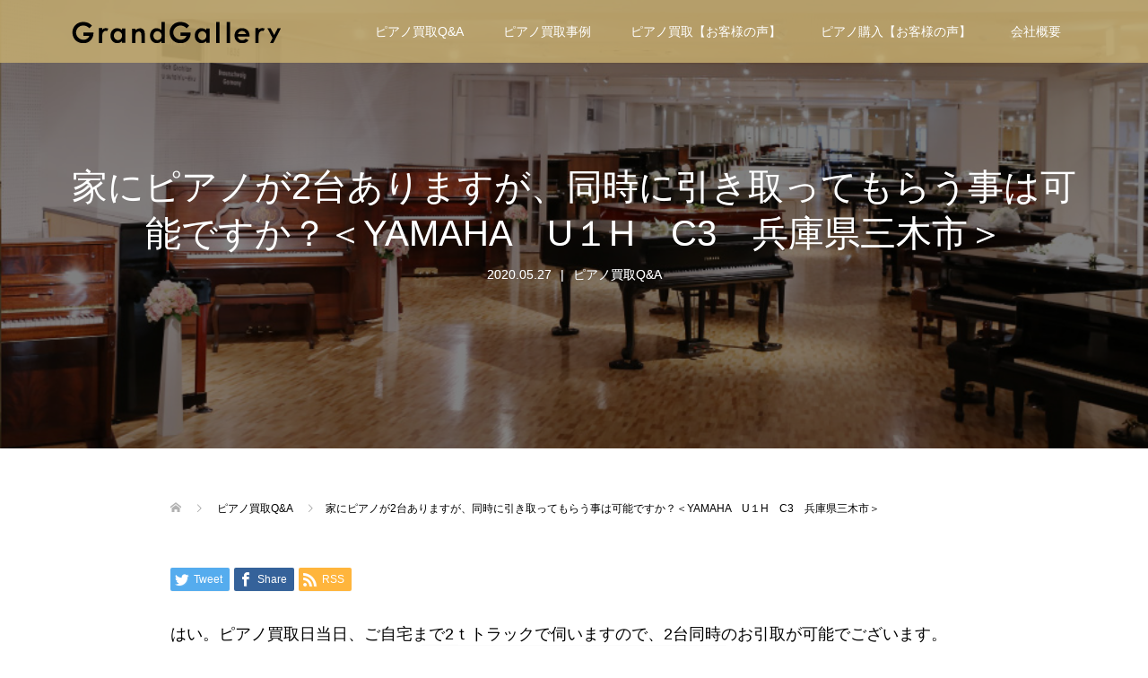

--- FILE ---
content_type: text/html; charset=UTF-8
request_url: http://kaitori.grandg.com/post-1515/
body_size: 67442
content:
<!DOCTYPE html>
<html lang="ja">
<head>
<meta charset="UTF-8">
<meta name="description" content="はい。ピアノ買取日当日、ご自宅まで2ｔトラックで伺いますので、2台同時のお引取が可能でございます。">
<meta name="viewport" content="width=device-width">
<title>家にピアノが2台ありますが、同時に引き取ってもらう事は可能ですか？＜YAMAHA　U１H　C3　兵庫県三木市＞ &#8211; ピアノの買取 | グランドギャラリー</title>
<meta name='robots' content='max-image-preview:large' />
<link rel='dns-prefetch' href='//s.w.org' />
<script type="text/javascript">
window._wpemojiSettings = {"baseUrl":"https:\/\/s.w.org\/images\/core\/emoji\/13.1.0\/72x72\/","ext":".png","svgUrl":"https:\/\/s.w.org\/images\/core\/emoji\/13.1.0\/svg\/","svgExt":".svg","source":{"concatemoji":"http:\/\/kaitori.grandg.com\/wp\/wp-includes\/js\/wp-emoji-release.min.js?ver=5.9.12"}};
/*! This file is auto-generated */
!function(e,a,t){var n,r,o,i=a.createElement("canvas"),p=i.getContext&&i.getContext("2d");function s(e,t){var a=String.fromCharCode;p.clearRect(0,0,i.width,i.height),p.fillText(a.apply(this,e),0,0);e=i.toDataURL();return p.clearRect(0,0,i.width,i.height),p.fillText(a.apply(this,t),0,0),e===i.toDataURL()}function c(e){var t=a.createElement("script");t.src=e,t.defer=t.type="text/javascript",a.getElementsByTagName("head")[0].appendChild(t)}for(o=Array("flag","emoji"),t.supports={everything:!0,everythingExceptFlag:!0},r=0;r<o.length;r++)t.supports[o[r]]=function(e){if(!p||!p.fillText)return!1;switch(p.textBaseline="top",p.font="600 32px Arial",e){case"flag":return s([127987,65039,8205,9895,65039],[127987,65039,8203,9895,65039])?!1:!s([55356,56826,55356,56819],[55356,56826,8203,55356,56819])&&!s([55356,57332,56128,56423,56128,56418,56128,56421,56128,56430,56128,56423,56128,56447],[55356,57332,8203,56128,56423,8203,56128,56418,8203,56128,56421,8203,56128,56430,8203,56128,56423,8203,56128,56447]);case"emoji":return!s([10084,65039,8205,55357,56613],[10084,65039,8203,55357,56613])}return!1}(o[r]),t.supports.everything=t.supports.everything&&t.supports[o[r]],"flag"!==o[r]&&(t.supports.everythingExceptFlag=t.supports.everythingExceptFlag&&t.supports[o[r]]);t.supports.everythingExceptFlag=t.supports.everythingExceptFlag&&!t.supports.flag,t.DOMReady=!1,t.readyCallback=function(){t.DOMReady=!0},t.supports.everything||(n=function(){t.readyCallback()},a.addEventListener?(a.addEventListener("DOMContentLoaded",n,!1),e.addEventListener("load",n,!1)):(e.attachEvent("onload",n),a.attachEvent("onreadystatechange",function(){"complete"===a.readyState&&t.readyCallback()})),(n=t.source||{}).concatemoji?c(n.concatemoji):n.wpemoji&&n.twemoji&&(c(n.twemoji),c(n.wpemoji)))}(window,document,window._wpemojiSettings);
</script>
<style type="text/css">
img.wp-smiley,
img.emoji {
	display: inline !important;
	border: none !important;
	box-shadow: none !important;
	height: 1em !important;
	width: 1em !important;
	margin: 0 0.07em !important;
	vertical-align: -0.1em !important;
	background: none !important;
	padding: 0 !important;
}
</style>
	<link rel='stylesheet' id='wp-block-library-css'  href='http://kaitori.grandg.com/wp/wp-includes/css/dist/block-library/style.min.css?ver=5.9.12' type='text/css' media='all' />
<style id='global-styles-inline-css' type='text/css'>
body{--wp--preset--color--black: #000000;--wp--preset--color--cyan-bluish-gray: #abb8c3;--wp--preset--color--white: #ffffff;--wp--preset--color--pale-pink: #f78da7;--wp--preset--color--vivid-red: #cf2e2e;--wp--preset--color--luminous-vivid-orange: #ff6900;--wp--preset--color--luminous-vivid-amber: #fcb900;--wp--preset--color--light-green-cyan: #7bdcb5;--wp--preset--color--vivid-green-cyan: #00d084;--wp--preset--color--pale-cyan-blue: #8ed1fc;--wp--preset--color--vivid-cyan-blue: #0693e3;--wp--preset--color--vivid-purple: #9b51e0;--wp--preset--gradient--vivid-cyan-blue-to-vivid-purple: linear-gradient(135deg,rgba(6,147,227,1) 0%,rgb(155,81,224) 100%);--wp--preset--gradient--light-green-cyan-to-vivid-green-cyan: linear-gradient(135deg,rgb(122,220,180) 0%,rgb(0,208,130) 100%);--wp--preset--gradient--luminous-vivid-amber-to-luminous-vivid-orange: linear-gradient(135deg,rgba(252,185,0,1) 0%,rgba(255,105,0,1) 100%);--wp--preset--gradient--luminous-vivid-orange-to-vivid-red: linear-gradient(135deg,rgba(255,105,0,1) 0%,rgb(207,46,46) 100%);--wp--preset--gradient--very-light-gray-to-cyan-bluish-gray: linear-gradient(135deg,rgb(238,238,238) 0%,rgb(169,184,195) 100%);--wp--preset--gradient--cool-to-warm-spectrum: linear-gradient(135deg,rgb(74,234,220) 0%,rgb(151,120,209) 20%,rgb(207,42,186) 40%,rgb(238,44,130) 60%,rgb(251,105,98) 80%,rgb(254,248,76) 100%);--wp--preset--gradient--blush-light-purple: linear-gradient(135deg,rgb(255,206,236) 0%,rgb(152,150,240) 100%);--wp--preset--gradient--blush-bordeaux: linear-gradient(135deg,rgb(254,205,165) 0%,rgb(254,45,45) 50%,rgb(107,0,62) 100%);--wp--preset--gradient--luminous-dusk: linear-gradient(135deg,rgb(255,203,112) 0%,rgb(199,81,192) 50%,rgb(65,88,208) 100%);--wp--preset--gradient--pale-ocean: linear-gradient(135deg,rgb(255,245,203) 0%,rgb(182,227,212) 50%,rgb(51,167,181) 100%);--wp--preset--gradient--electric-grass: linear-gradient(135deg,rgb(202,248,128) 0%,rgb(113,206,126) 100%);--wp--preset--gradient--midnight: linear-gradient(135deg,rgb(2,3,129) 0%,rgb(40,116,252) 100%);--wp--preset--duotone--dark-grayscale: url('#wp-duotone-dark-grayscale');--wp--preset--duotone--grayscale: url('#wp-duotone-grayscale');--wp--preset--duotone--purple-yellow: url('#wp-duotone-purple-yellow');--wp--preset--duotone--blue-red: url('#wp-duotone-blue-red');--wp--preset--duotone--midnight: url('#wp-duotone-midnight');--wp--preset--duotone--magenta-yellow: url('#wp-duotone-magenta-yellow');--wp--preset--duotone--purple-green: url('#wp-duotone-purple-green');--wp--preset--duotone--blue-orange: url('#wp-duotone-blue-orange');--wp--preset--font-size--small: 13px;--wp--preset--font-size--medium: 20px;--wp--preset--font-size--large: 36px;--wp--preset--font-size--x-large: 42px;}.has-black-color{color: var(--wp--preset--color--black) !important;}.has-cyan-bluish-gray-color{color: var(--wp--preset--color--cyan-bluish-gray) !important;}.has-white-color{color: var(--wp--preset--color--white) !important;}.has-pale-pink-color{color: var(--wp--preset--color--pale-pink) !important;}.has-vivid-red-color{color: var(--wp--preset--color--vivid-red) !important;}.has-luminous-vivid-orange-color{color: var(--wp--preset--color--luminous-vivid-orange) !important;}.has-luminous-vivid-amber-color{color: var(--wp--preset--color--luminous-vivid-amber) !important;}.has-light-green-cyan-color{color: var(--wp--preset--color--light-green-cyan) !important;}.has-vivid-green-cyan-color{color: var(--wp--preset--color--vivid-green-cyan) !important;}.has-pale-cyan-blue-color{color: var(--wp--preset--color--pale-cyan-blue) !important;}.has-vivid-cyan-blue-color{color: var(--wp--preset--color--vivid-cyan-blue) !important;}.has-vivid-purple-color{color: var(--wp--preset--color--vivid-purple) !important;}.has-black-background-color{background-color: var(--wp--preset--color--black) !important;}.has-cyan-bluish-gray-background-color{background-color: var(--wp--preset--color--cyan-bluish-gray) !important;}.has-white-background-color{background-color: var(--wp--preset--color--white) !important;}.has-pale-pink-background-color{background-color: var(--wp--preset--color--pale-pink) !important;}.has-vivid-red-background-color{background-color: var(--wp--preset--color--vivid-red) !important;}.has-luminous-vivid-orange-background-color{background-color: var(--wp--preset--color--luminous-vivid-orange) !important;}.has-luminous-vivid-amber-background-color{background-color: var(--wp--preset--color--luminous-vivid-amber) !important;}.has-light-green-cyan-background-color{background-color: var(--wp--preset--color--light-green-cyan) !important;}.has-vivid-green-cyan-background-color{background-color: var(--wp--preset--color--vivid-green-cyan) !important;}.has-pale-cyan-blue-background-color{background-color: var(--wp--preset--color--pale-cyan-blue) !important;}.has-vivid-cyan-blue-background-color{background-color: var(--wp--preset--color--vivid-cyan-blue) !important;}.has-vivid-purple-background-color{background-color: var(--wp--preset--color--vivid-purple) !important;}.has-black-border-color{border-color: var(--wp--preset--color--black) !important;}.has-cyan-bluish-gray-border-color{border-color: var(--wp--preset--color--cyan-bluish-gray) !important;}.has-white-border-color{border-color: var(--wp--preset--color--white) !important;}.has-pale-pink-border-color{border-color: var(--wp--preset--color--pale-pink) !important;}.has-vivid-red-border-color{border-color: var(--wp--preset--color--vivid-red) !important;}.has-luminous-vivid-orange-border-color{border-color: var(--wp--preset--color--luminous-vivid-orange) !important;}.has-luminous-vivid-amber-border-color{border-color: var(--wp--preset--color--luminous-vivid-amber) !important;}.has-light-green-cyan-border-color{border-color: var(--wp--preset--color--light-green-cyan) !important;}.has-vivid-green-cyan-border-color{border-color: var(--wp--preset--color--vivid-green-cyan) !important;}.has-pale-cyan-blue-border-color{border-color: var(--wp--preset--color--pale-cyan-blue) !important;}.has-vivid-cyan-blue-border-color{border-color: var(--wp--preset--color--vivid-cyan-blue) !important;}.has-vivid-purple-border-color{border-color: var(--wp--preset--color--vivid-purple) !important;}.has-vivid-cyan-blue-to-vivid-purple-gradient-background{background: var(--wp--preset--gradient--vivid-cyan-blue-to-vivid-purple) !important;}.has-light-green-cyan-to-vivid-green-cyan-gradient-background{background: var(--wp--preset--gradient--light-green-cyan-to-vivid-green-cyan) !important;}.has-luminous-vivid-amber-to-luminous-vivid-orange-gradient-background{background: var(--wp--preset--gradient--luminous-vivid-amber-to-luminous-vivid-orange) !important;}.has-luminous-vivid-orange-to-vivid-red-gradient-background{background: var(--wp--preset--gradient--luminous-vivid-orange-to-vivid-red) !important;}.has-very-light-gray-to-cyan-bluish-gray-gradient-background{background: var(--wp--preset--gradient--very-light-gray-to-cyan-bluish-gray) !important;}.has-cool-to-warm-spectrum-gradient-background{background: var(--wp--preset--gradient--cool-to-warm-spectrum) !important;}.has-blush-light-purple-gradient-background{background: var(--wp--preset--gradient--blush-light-purple) !important;}.has-blush-bordeaux-gradient-background{background: var(--wp--preset--gradient--blush-bordeaux) !important;}.has-luminous-dusk-gradient-background{background: var(--wp--preset--gradient--luminous-dusk) !important;}.has-pale-ocean-gradient-background{background: var(--wp--preset--gradient--pale-ocean) !important;}.has-electric-grass-gradient-background{background: var(--wp--preset--gradient--electric-grass) !important;}.has-midnight-gradient-background{background: var(--wp--preset--gradient--midnight) !important;}.has-small-font-size{font-size: var(--wp--preset--font-size--small) !important;}.has-medium-font-size{font-size: var(--wp--preset--font-size--medium) !important;}.has-large-font-size{font-size: var(--wp--preset--font-size--large) !important;}.has-x-large-font-size{font-size: var(--wp--preset--font-size--x-large) !important;}
</style>
<link rel='stylesheet' id='tcd-maps-css'  href='http://kaitori.grandg.com/wp/wp-content/plugins/tcd-google-maps/admin.css?ver=5.9.12' type='text/css' media='all' />
<link rel='stylesheet' id='parent-style-css'  href='http://kaitori.grandg.com/wp/wp-content/themes/oops_tcd048/style.css?ver=5.9.12' type='text/css' media='all' />
<link rel='stylesheet' id='child-style-css'  href='http://kaitori.grandg.com/wp/wp-content/themes/oops_tcd048_child/style.css?ver=5.9.12' type='text/css' media='all' />
<link rel='stylesheet' id='oops-slick-css'  href='http://kaitori.grandg.com/wp/wp-content/themes/oops_tcd048/css/slick.min.css?ver=5.9.12' type='text/css' media='all' />
<link rel='stylesheet' id='oops-slick-theme-css'  href='http://kaitori.grandg.com/wp/wp-content/themes/oops_tcd048/css/slick-theme.min.css?ver=5.9.12' type='text/css' media='all' />
<link rel='stylesheet' id='oops-style-css'  href='http://kaitori.grandg.com/wp/wp-content/themes/oops_tcd048_child/style.css?ver=5.9.12' type='text/css' media='all' />
<link rel='stylesheet' id='oops-responsive-css'  href='http://kaitori.grandg.com/wp/wp-content/themes/oops_tcd048/responsive.min.css?ver=5.9.12' type='text/css' media='all' />
<script type='text/javascript' src='http://kaitori.grandg.com/wp/wp-includes/js/jquery/jquery.min.js?ver=3.6.0' id='jquery-core-js'></script>
<script type='text/javascript' src='http://kaitori.grandg.com/wp/wp-includes/js/jquery/jquery-migrate.min.js?ver=3.3.2' id='jquery-migrate-js'></script>
<script type='text/javascript' src='http://kaitori.grandg.com/wp/wp-content/themes/oops_tcd048/js/jquery.cookie.js?ver=5.9.12' id='oops-cookie-js'></script>
<link rel="https://api.w.org/" href="http://kaitori.grandg.com/wp-json/" /><link rel="alternate" type="application/json" href="http://kaitori.grandg.com/wp-json/wp/v2/posts/1515" /><link rel="EditURI" type="application/rsd+xml" title="RSD" href="http://kaitori.grandg.com/wp/xmlrpc.php?rsd" />
<link rel="wlwmanifest" type="application/wlwmanifest+xml" href="http://kaitori.grandg.com/wp/wp-includes/wlwmanifest.xml" /> 
<meta name="generator" content="WordPress 5.9.12" />
<link rel="canonical" href="http://kaitori.grandg.com/post-1515/" />
<link rel='shortlink' href='http://kaitori.grandg.com/?p=1515' />
<link rel="alternate" type="application/json+oembed" href="http://kaitori.grandg.com/wp-json/oembed/1.0/embed?url=http%3A%2F%2Fkaitori.grandg.com%2Fpost-1515%2F" />
<link rel="alternate" type="text/xml+oembed" href="http://kaitori.grandg.com/wp-json/oembed/1.0/embed?url=http%3A%2F%2Fkaitori.grandg.com%2Fpost-1515%2F&#038;format=xml" />
<style>
.p-cta--1::before { background: #000000; opacity: 0.5; }
.p-cta--1 .p-cta__btn { background: #ff8000; }
.p-cta--1 .p-cta__btn:hover { background: #444444; }
.p-cta--2::before { background: #000000; opacity: 0.5; }
.p-cta--2 .p-cta__btn { background: #ff8000; }
.p-cta--2 .p-cta__btn:hover { background: #444444; }
.p-cta--3::before { background: #000000; opacity: 0.5; }
.p-cta--3 .p-cta__btn { background: #ff8000; }
.p-cta--3 .p-cta__btn:hover { background: #444444; }
</style>
<style>
.p-footer-cta--1 .p-footer-cta__inner { background: rgba( 0, 0, 0, 1); }
.p-footer-cta--1 .p-footer-cta__btn { background: #ff8000; }
.p-footer-cta--1 .p-footer-cta__btn:hover { background: #444444; }
.p-footer-cta--3 .p-footer-cta__inner { background: rgba( 0, 0, 0, 1); }
.p-footer-cta--3 .p-footer-cta__btn { background: #ff8000; }
.p-footer-cta--3 .p-footer-cta__btn:hover { background: #444444; }
</style>
<style>
/* Primary color */
.p-global-nav .sub-menu a, .p-news-ticker, .p-widget-dropdown, .p-widget-dropdown select, .p-headline, .p-latest-news__title, .l-footer, .p-menu-button.is-active { background: #121d1f; }

/* Secondary color */
.p-global-nav .sub-menu li a:hover, .p-widget-search__submit:hover, .p-button, .p-review__button:hover, .p-pager__item a:hover, .c-comment__form-submit:hover { background: #ff7f00; }
.l-header--large .p-global-nav > li > a:hover, .l-header--large.is-active .p-global-nav > li > a:hover, .p-global-nav > .current-menu-item > a, .p-global-nav > li > a:hover, .p-global-nav .current-menu-item > a .p-widget-list a:hover, .p-news-ticker__item-date { color: #ff7f00; }

/* Tertiary color */
.p-button:hover, .slick-dots li.slick-active, .slick-dots li:hover { background: #e37100; }
.p-article01__title a:hover, .p-article01__category a:hover, .p-footer-blog__archive-link:hover, .p-footer-nav a:hover, .p-social-nav__item a:hover, .p-index-content07__archive-link:hover, .p-news-ticker__archive-link:hover { color: #e37100; }

/* font type */
body { font-family: Verdana, "ヒラギノ角ゴ ProN W3", "Hiragino Kaku Gothic ProN", "メイリオ", Meiryo, sans-serif; }

/* headline font type */
.p-index-slider__item-catch, .p-index-content01__catch, .p-index-content02__item-catch, .p-showcase__catch, .p-index-content04__catch, .p-index-content06__item-catch, .p-index-content07__catch, .p-index-content09__catch, .p-footer-blog__catch, .p-article01__title, .p-page-header__title, .p-headline, .p-article02__title, .p-latest-news__title h2, .p-review__name, .p-review-header__title, #js-header-video .caption .title, #js-header-youtube .caption .title {
font-family: "Segoe UI", Verdana, "游ゴシック", YuGothic, "Hiragino Kaku Gothic ProN", Meiryo, sans-serif;
}

.p-index-slider__item:nth-child(1) .p-button { background: #e80000; color: #ffffff; }
.p-index-slider__item:nth-child(1) .p-button:hover { background: #ff5e5e; color: #ffffff; }
.p-index-slider__item:nth-child(2) .p-button { background: #ff8000; color: #000000; }
.p-index-slider__item:nth-child(2) .p-button:hover { background: #e37100; color: #ffffff; }
.p-index-slider__item:nth-child(3) .p-button { background: #ff8000; color: #000000; }
.p-index-slider__item:nth-child(3) .p-button:hover { background: #e37100; color: #ffffff; }
/* load */
@-webkit-keyframes loading-square-loader {
  0% { box-shadow: 16px -8px rgba(18, 29, 31, 0), 32px 0 rgba(18, 29, 31, 0), 0 -16px rgba(18, 29, 31, 0), 16px -16px rgba(18, 29, 31, 0), 32px -16px rgba(18, 29, 31, 0), 0 -32px rgba(18, 29, 31, 0), 16px -32px rgba(18, 29, 31, 0), 32px -32px rgba(242, 205, 123, 0); }
  5% { box-shadow: 16px -8px rgba(18, 29, 31, 0), 32px 0 rgba(18, 29, 31, 0), 0 -16px rgba(18, 29, 31, 0), 16px -16px rgba(18, 29, 31, 0), 32px -16px rgba(18, 29, 31, 0), 0 -32px rgba(18, 29, 31, 0), 16px -32px rgba(18, 29, 31, 0), 32px -32px rgba(242, 205, 123, 0); }
  10% { box-shadow: 16px 0 rgba(18, 29, 31, 1), 32px -8px rgba(18, 29, 31, 0), 0 -16px rgba(18, 29, 31, 0), 16px -16px rgba(18, 29, 31, 0), 32px -16px rgba(18, 29, 31, 0), 0 -32px rgba(18, 29, 31, 0), 16px -32px rgba(18, 29, 31, 0), 32px -32px rgba(242, 205, 123, 0); }
  15% { box-shadow: 16px 0 rgba(18, 29, 31, 1), 32px 0 rgba(18, 29, 31, 1), 0 -24px rgba(18, 29, 31, 0), 16px -16px rgba(18, 29, 31, 0), 32px -16px rgba(18, 29, 31, 0), 0 -32px rgba(18, 29, 31, 0), 16px -32px rgba(18, 29, 31, 0), 32px -32px rgba(242, 205, 123, 0); }
  20% { box-shadow: 16px 0 rgba(18, 29, 31, 1), 32px 0 rgba(18, 29, 31, 1), 0 -16px rgba(18, 29, 31, 1), 16px -24px rgba(18, 29, 31, 0), 32px -16px rgba(18, 29, 31, 0), 0 -32px rgba(18, 29, 31, 0), 16px -32px rgba(18, 29, 31, 0), 32px -32px rgba(242, 205, 123, 0); }
  25% { box-shadow: 16px 0 rgba(18, 29, 31, 1), 32px 0 rgba(18, 29, 31, 1), 0 -16px rgba(18, 29, 31, 1), 16px -16px rgba(18, 29, 31, 1), 32px -24px rgba(18, 29, 31, 0), 0 -32px rgba(18, 29, 31, 0), 16px -32px rgba(18, 29, 31, 0), 32px -32px rgba(242, 205, 123, 0); }
  30% { box-shadow: 16px 0 rgba(18, 29, 31, 1), 32px 0 rgba(18, 29, 31, 1), 0 -16px rgba(18, 29, 31, 1), 16px -16px rgba(18, 29, 31, 1), 32px -16px rgba(18, 29, 31, 1), 0 -50px rgba(18, 29, 31, 0), 16px -32px rgba(18, 29, 31, 0), 32px -32px rgba(242, 205, 123, 0); }
  35% { box-shadow: 16px 0 rgba(18, 29, 31, 1), 32px 0 rgba(18, 29, 31, 1), 0 -16px rgba(18, 29, 31, 1), 16px -16px rgba(18, 29, 31, 1), 32px -16px rgba(18, 29, 31, 1), 0 -32px rgba(18, 29, 31, 1), 16px -50px rgba(18, 29, 31, 0), 32px -32px rgba(242, 205, 123, 0); }
  40% { box-shadow: 16px 0 rgba(18, 29, 31, 1), 32px 0 rgba(18, 29, 31, 1), 0 -16px rgba(18, 29, 31, 1), 16px -16px rgba(18, 29, 31, 1), 32px -16px rgba(18, 29, 31, 1), 0 -32px rgba(18, 29, 31, 1), 16px -32px rgba(18, 29, 31, 1), 32px -50px rgba(242, 205, 123, 0); }
  45%, 55% { box-shadow: 16px 0 rgba(18, 29, 31, 1), 32px 0 rgba(18, 29, 31, 1), 0 -16px rgba(18, 29, 31, 1), 16px -16px rgba(18, 29, 31, 1), 32px -16px rgba(18, 29, 31, 1), 0 -32px rgba(18, 29, 31, 1), 16px -32px rgba(18, 29, 31, 1), 32px -32px rgba(255, 127, 0, 1); }
  60% { box-shadow: 16px 8px rgba(18, 29, 31, 0), 32px 0 rgba(18, 29, 31, 1), 0 -16px rgba(18, 29, 31, 1), 16px -16px rgba(18, 29, 31, 1), 32px -16px rgba(18, 29, 31, 1), 0 -32px rgba(18, 29, 31, 1), 16px -32px rgba(18, 29, 31, 1), 32px -32px rgba(255, 127, 0, 1); }
  65% { box-shadow: 16px 8px rgba(18, 29, 31, 0), 32px 8px rgba(18, 29, 31, 0), 0 -16px rgba(18, 29, 31, 1), 16px -16px rgba(18, 29, 31, 1), 32px -16px rgba(18, 29, 31, 1), 0 -32px rgba(18, 29, 31, 1), 16px -32px rgba(18, 29, 31, 1), 32px -32px rgba(255, 127, 0, 1); }
  70% { box-shadow: 16px 8px rgba(18, 29, 31, 0), 32px 8px rgba(18, 29, 31, 0), 0 -8px rgba(18, 29, 31, 0), 16px -16px rgba(18, 29, 31, 1), 32px -16px rgba(18, 29, 31, 1), 0 -32px rgba(18, 29, 31, 1), 16px -32px rgba(18, 29, 31, 1), 32px -32px rgba(255, 127, 0, 1); }
  75% { box-shadow: 16px 8px rgba(18, 29, 31, 0), 32px 8px rgba(18, 29, 31, 0), 0 -8px rgba(18, 29, 31, 0), 16px -8px rgba(18, 29, 31, 0), 32px -16px rgba(18, 29, 31, 1), 0 -32px rgba(18, 29, 31, 1), 16px -32px rgba(18, 29, 31, 1), 32px -32px rgba(255, 127, 0, 1); }
  80% { box-shadow: 16px 8px rgba(18, 29, 31, 0), 32px 8px rgba(18, 29, 31, 0), 0 -8px rgba(18, 29, 31, 0), 16px -8px rgba(18, 29, 31, 0), 32px -8px rgba(18, 29, 31, 0), 0 -32px rgba(18, 29, 31, 1), 16px -32px rgba(18, 29, 31, 1), 32px -32px rgba(255, 127, 0, 1); }
  85% { box-shadow: 16px 8px rgba(18, 29, 31, 0), 32px 8px rgba(18, 29, 31, 0), 0 -8px rgba(18, 29, 31, 0), 16px -8px rgba(18, 29, 31, 0), 32px -8px rgba(18, 29, 31, 0), 0 -24px rgba(18, 29, 31, 0), 16px -32px rgba(18, 29, 31, 1), 32px -32px rgba(255, 127, 0, 1); }
  90% { box-shadow: 16px 8px rgba(18, 29, 31, 0), 32px 8px rgba(18, 29, 31, 0), 0 -8px rgba(18, 29, 31, 0), 16px -8px rgba(18, 29, 31, 0), 32px -8px rgba(18, 29, 31, 0), 0 -24px rgba(18, 29, 31, 0), 16px -24px rgba(18, 29, 31, 0), 32px -32px rgba(255, 127, 0, 1); }
  95%, 100% { box-shadow: 16px 8px rgba(18, 29, 31, 0), 32px 8px rgba(18, 29, 31, 0), 0 -8px rgba(18, 29, 31, 0), 16px -8px rgba(18, 29, 31, 0), 32px -8px rgba(18, 29, 31, 0), 0 -24px rgba(18, 29, 31, 0), 16px -24px rgba(18, 29, 31, 0), 32px -24px rgba(255, 127, 0, 0); }
}
@keyframes loading-square-loader {
  0% { box-shadow: 16px -8px rgba(18, 29, 31, 0), 32px 0 rgba(18, 29, 31, 0), 0 -16px rgba(18, 29, 31, 0), 16px -16px rgba(18, 29, 31, 0), 32px -16px rgba(18, 29, 31, 0), 0 -32px rgba(18, 29, 31, 0), 16px -32px rgba(18, 29, 31, 0), 32px -32px rgba(242, 205, 123, 0); }
  5% { box-shadow: 16px -8px rgba(18, 29, 31, 0), 32px 0 rgba(18, 29, 31, 0), 0 -16px rgba(18, 29, 31, 0), 16px -16px rgba(18, 29, 31, 0), 32px -16px rgba(18, 29, 31, 0), 0 -32px rgba(18, 29, 31, 0), 16px -32px rgba(18, 29, 31, 0), 32px -32px rgba(242, 205, 123, 0); }
  10% { box-shadow: 16px 0 rgba(18, 29, 31, 1), 32px -8px rgba(18, 29, 31, 0), 0 -16px rgba(18, 29, 31, 0), 16px -16px rgba(18, 29, 31, 0), 32px -16px rgba(18, 29, 31, 0), 0 -32px rgba(18, 29, 31, 0), 16px -32px rgba(18, 29, 31, 0), 32px -32px rgba(242, 205, 123, 0); }
  15% { box-shadow: 16px 0 rgba(18, 29, 31, 1), 32px 0 rgba(18, 29, 31, 1), 0 -24px rgba(18, 29, 31, 0), 16px -16px rgba(18, 29, 31, 0), 32px -16px rgba(18, 29, 31, 0), 0 -32px rgba(18, 29, 31, 0), 16px -32px rgba(18, 29, 31, 0), 32px -32px rgba(242, 205, 123, 0); }
  20% { box-shadow: 16px 0 rgba(18, 29, 31, 1), 32px 0 rgba(18, 29, 31, 1), 0 -16px rgba(18, 29, 31, 1), 16px -24px rgba(18, 29, 31, 0), 32px -16px rgba(18, 29, 31, 0), 0 -32px rgba(18, 29, 31, 0), 16px -32px rgba(18, 29, 31, 0), 32px -32px rgba(242, 205, 123, 0); }
  25% { box-shadow: 16px 0 rgba(18, 29, 31, 1), 32px 0 rgba(18, 29, 31, 1), 0 -16px rgba(18, 29, 31, 1), 16px -16px rgba(18, 29, 31, 1), 32px -24px rgba(18, 29, 31, 0), 0 -32px rgba(18, 29, 31, 0), 16px -32px rgba(18, 29, 31, 0), 32px -32px rgba(242, 205, 123, 0); }
  30% { box-shadow: 16px 0 rgba(18, 29, 31, 1), 32px 0 rgba(18, 29, 31, 1), 0 -16px rgba(18, 29, 31, 1), 16px -16px rgba(18, 29, 31, 1), 32px -16px rgba(18, 29, 31, 1), 0 -50px rgba(18, 29, 31, 0), 16px -32px rgba(18, 29, 31, 0), 32px -32px rgba(242, 205, 123, 0); }
  35% { box-shadow: 16px 0 rgba(18, 29, 31, 1), 32px 0 rgba(18, 29, 31, 1), 0 -16px rgba(18, 29, 31, 1), 16px -16px rgba(18, 29, 31, 1), 32px -16px rgba(18, 29, 31, 1), 0 -32px rgba(18, 29, 31, 1), 16px -50px rgba(18, 29, 31, 0), 32px -32px rgba(242, 205, 123, 0); }
  40% { box-shadow: 16px 0 rgba(18, 29, 31, 1), 32px 0 rgba(18, 29, 31, 1), 0 -16px rgba(18, 29, 31, 1), 16px -16px rgba(18, 29, 31, 1), 32px -16px rgba(18, 29, 31, 1), 0 -32px rgba(18, 29, 31, 1), 16px -32px rgba(18, 29, 31, 1), 32px -50px rgba(242, 205, 123, 0); }
  45%, 55% { box-shadow: 16px 0 rgba(18, 29, 31, 1), 32px 0 rgba(18, 29, 31, 1), 0 -16px rgba(18, 29, 31, 1), 16px -16px rgba(18, 29, 31, 1), 32px -16px rgba(18, 29, 31, 1), 0 -32px rgba(18, 29, 31, 1), 16px -32px rgba(18, 29, 31, 1), 32px -32px rgba(255, 127, 0, 1); }
  60% { box-shadow: 16px 8px rgba(18, 29, 31, 0), 32px 0 rgba(18, 29, 31, 1), 0 -16px rgba(18, 29, 31, 1), 16px -16px rgba(18, 29, 31, 1), 32px -16px rgba(18, 29, 31, 1), 0 -32px rgba(18, 29, 31, 1), 16px -32px rgba(18, 29, 31, 1), 32px -32px rgba(255, 127, 0, 1); }
  65% { box-shadow: 16px 8px rgba(18, 29, 31, 0), 32px 8px rgba(18, 29, 31, 0), 0 -16px rgba(18, 29, 31, 1), 16px -16px rgba(18, 29, 31, 1), 32px -16px rgba(18, 29, 31, 1), 0 -32px rgba(18, 29, 31, 1), 16px -32px rgba(18, 29, 31, 1), 32px -32px rgba(255, 127, 0, 1); }
  70% { box-shadow: 16px 8px rgba(18, 29, 31, 0), 32px 8px rgba(18, 29, 31, 0), 0 -8px rgba(18, 29, 31, 0), 16px -16px rgba(18, 29, 31, 1), 32px -16px rgba(18, 29, 31, 1), 0 -32px rgba(18, 29, 31, 1), 16px -32px rgba(18, 29, 31, 1), 32px -32px rgba(255, 127, 0, 1); }
  75% { box-shadow: 16px 8px rgba(18, 29, 31, 0), 32px 8px rgba(18, 29, 31, 0), 0 -8px rgba(18, 29, 31, 0), 16px -8px rgba(18, 29, 31, 0), 32px -16px rgba(18, 29, 31, 1), 0 -32px rgba(18, 29, 31, 1), 16px -32px rgba(18, 29, 31, 1), 32px -32px rgba(255, 127, 0, 1); }
  80% { box-shadow: 16px 8px rgba(18, 29, 31, 0), 32px 8px rgba(18, 29, 31, 0), 0 -8px rgba(18, 29, 31, 0), 16px -8px rgba(18, 29, 31, 0), 32px -8px rgba(18, 29, 31, 0), 0 -32px rgba(18, 29, 31, 1), 16px -32px rgba(18, 29, 31, 1), 32px -32px rgba(255, 127, 0, 1); }
  85% { box-shadow: 16px 8px rgba(18, 29, 31, 0), 32px 8px rgba(18, 29, 31, 0), 0 -8px rgba(18, 29, 31, 0), 16px -8px rgba(18, 29, 31, 0), 32px -8px rgba(18, 29, 31, 0), 0 -24px rgba(18, 29, 31, 0), 16px -32px rgba(18, 29, 31, 1), 32px -32px rgba(255, 127, 0, 1); }
  90% { box-shadow: 16px 8px rgba(18, 29, 31, 0), 32px 8px rgba(18, 29, 31, 0), 0 -8px rgba(18, 29, 31, 0), 16px -8px rgba(18, 29, 31, 0), 32px -8px rgba(18, 29, 31, 0), 0 -24px rgba(18, 29, 31, 0), 16px -24px rgba(18, 29, 31, 0), 32px -32px rgba(255, 127, 0, 1); }
  95%, 100% { box-shadow: 16px 8px rgba(18, 29, 31, 0), 32px 8px rgba(18, 29, 31, 0), 0 -8px rgba(18, 29, 31, 0), 16px -8px rgba(18, 29, 31, 0), 32px -8px rgba(18, 29, 31, 0), 0 -24px rgba(18, 29, 31, 0), 16px -24px rgba(18, 29, 31, 0), 32px -24px rgba(255, 127, 0, 0); }
}

.c-load--type2:before { box-shadow: 16px 0 0 rgba(18, 29, 31, 1), 32px 0 0 rgba(18, 29, 31, 1), 0 -16px 0 rgba(18, 29, 31, 1), 16px -16px 0 rgba(18, 29, 31, 1), 32px -16px 0 rgba(18, 29, 31, 1), 0 -32px rgba(18, 29, 31, 1), 16px -32px rgba(18, 29, 31, 1), 32px -32px rgba(255, 127, 0, 0); }
.c-load--type2:after { background-color: rgba(255, 127, 0, 1); }
.c-load--type1 { border: 3px solid rgba(18, 29, 31, 0.2); border-top-color: #121d1f; }
#site_loader_animation.c-load--type3 i { background: #121d1f; }

/* hover effect */
.p-hover-effect--type1:hover img { -webkit-transform: scale(1.2) rotate(2deg); transform: scale(1.2) rotate(2deg); }
.p-hover-effect--type2 img { margin-left: 15px; -webkit-transform: scale(1.2) translate3d(-15px, 0, 0); transform: scale(1.2) translate3d(-15px, 0, 0);}
.p-hover-effect--type2:hover img { opacity: 0.5 }
.p-hover-effect--type3 { background: #ffffff; }
.p-hover-effect--type3:hover img { opacity: 0.5; }

/* Page header */
.p-page-header::before { background: rgba(0, 0, 0, 0.5) }
.p-page-header__meta a { color: FFFFFF; }

/* Entry body */
.p-entry__body, .p-entry__body p { font-size: 18px; }
.p-entry__body a { color: #ff7f00; }

/* Header */
.l-header, .l-header--large.is-active { background: rgba(203, 178, 114, 0.8); }
.l-header__logo a { color: #ffffff; } 
.p-global-nav > li > a, .l-header--large.is-active .p-global-nav > li > a { color: #ffffff; }

/* Contents builder */
#cb_1::before { background: rgba( 0, 0, 0, 0.2); }
#cb_1 .p-button { background: #ff8000; color: #000000; }
#cb_1 .p-button:hover { background: #e37100; color: #ffffff; }

/* Footer bar */

/* Responsive */
@media only screen and (max-width: 1200px) {
.l-header, .l-header--large.is-active { background: #cbb272; }
.p-global-nav { background: rgba(18, 29, 31, 0.8); }	
.l-header__logo a { color: #ffffff; } 
}
@media only screen and (max-width: 767px) {

@-webkit-keyframes loading-square-loader {
  0% { box-shadow: 10px -5px rgba(18, 29, 31, 0), 20px 0 rgba(18, 29, 31, 0), 0 -10px rgba(18, 29, 31, 0), 10px -10px rgba(18, 29, 31, 0), 20px -10px rgba(18, 29, 31, 0), 0 -20px rgba(18, 29, 31, 0), 10px -20px rgba(18, 29, 31, 0), 20px -20px rgba(242, 205, 123, 0); }
  5% { box-shadow: 10px -5px rgba(18, 29, 31, 0), 20px 0 rgba(18, 29, 31, 0), 0 -10px rgba(18, 29, 31, 0), 10px -10px rgba(18, 29, 31, 0), 20px -10px rgba(18, 29, 31, 0), 0 -20px rgba(18, 29, 31, 0), 10px -20px rgba(18, 29, 31, 0), 20px -20px rgba(242, 205, 123, 0); }
  10% { box-shadow: 10px 0 rgba(18, 29, 31, 1), 20px -5px rgba(18, 29, 31, 0), 0 -10px rgba(18, 29, 31, 0), 10px -10px rgba(18, 29, 31, 0), 20px -10px rgba(18, 29, 31, 0), 0 -20px rgba(18, 29, 31, 0), 10px -20px rgba(18, 29, 31, 0), 20px -20px rgba(242, 205, 123, 0); }
  15% { box-shadow: 10px 0 rgba(18, 29, 31, 1), 20px 0 rgba(18, 29, 31, 1), 0 -15px rgba(18, 29, 31, 0), 10px -10px rgba(18, 29, 31, 0), 20px -10px rgba(18, 29, 31, 0), 0 -20px rgba(18, 29, 31, 0), 10px -20px rgba(18, 29, 31, 0), 20px -20px rgba(242, 205, 123, 0); }
  20% { box-shadow: 10px 0 rgba(18, 29, 31, 1), 20px 0 rgba(18, 29, 31, 1), 0 -10px rgba(18, 29, 31, 1), 10px -15px rgba(18, 29, 31, 0), 20px -10px rgba(18, 29, 31, 0), 0 -20px rgba(18, 29, 31, 0), 10px -20px rgba(18, 29, 31, 0), 20px -20px rgba(242, 205, 123, 0); }
  25% { box-shadow: 10px 0 rgba(18, 29, 31, 1), 20px 0 rgba(18, 29, 31, 1), 0 -10px rgba(18, 29, 31, 1), 10px -10px rgba(18, 29, 31, 1), 20px -15px rgba(18, 29, 31, 0), 0 -20px rgba(18, 29, 31, 0), 10px -20px rgba(18, 29, 31, 0), 20px -20px rgba(242, 205, 123, 0); }
  30% { box-shadow: 10px 0 rgba(18, 29, 31, 1), 20px 0 rgba(18, 29, 31, 1), 0 -10px rgba(18, 29, 31, 1), 10px -10px rgba(18, 29, 31, 1), 20px -10px rgba(18, 29, 31, 1), 0 -50px rgba(18, 29, 31, 0), 10px -20px rgba(18, 29, 31, 0), 20px -20px rgba(242, 205, 123, 0); }
  35% { box-shadow: 10px 0 rgba(18, 29, 31, 1), 20px 0 rgba(18, 29, 31, 1), 0 -10px rgba(18, 29, 31, 1), 10px -10px rgba(18, 29, 31, 1), 20px -10px rgba(18, 29, 31, 1), 0 -20px rgba(18, 29, 31, 1), 10px -50px rgba(18, 29, 31, 0), 20px -20px rgba(242, 205, 123, 0); }
  40% { box-shadow: 10px 0 rgba(18, 29, 31, 1), 20px 0 rgba(18, 29, 31, 1), 0 -10px rgba(18, 29, 31, 1), 10px -10px rgba(18, 29, 31, 1), 20px -10px rgba(18, 29, 31, 1), 0 -20px rgba(18, 29, 31, 1), 10px -20px rgba(18, 29, 31, 1), 20px -50px rgba(242, 205, 123, 0); }
  45%, 55% { box-shadow: 10px 0 rgba(18, 29, 31, 1), 20px 0 rgba(18, 29, 31, 1), 0 -10px rgba(18, 29, 31, 1), 10px -10px rgba(18, 29, 31, 1), 20px -10px rgba(18, 29, 31, 1), 0 -20px rgba(18, 29, 31, 1), 10px -20px rgba(18, 29, 31, 1), 20px -20px rgba(255, 127, 0, 1); }
  60% { box-shadow: 10px 5px rgba(18, 29, 31, 0), 20px 0 rgba(18, 29, 31, 1), 0 -10px rgba(18, 29, 31, 1), 10px -10px rgba(18, 29, 31, 1), 20px -10px rgba(18, 29, 31, 1), 0 -20px rgba(18, 29, 31, 1), 10px -20px rgba(18, 29, 31, 1), 20px -20px rgba(255, 127, 0, 1); }
  65% { box-shadow: 10px 5px rgba(18, 29, 31, 0), 20px 5px rgba(18, 29, 31, 0), 0 -10px rgba(18, 29, 31, 1), 10px -10px rgba(18, 29, 31, 1), 20px -10px rgba(18, 29, 31, 1), 0 -20px rgba(18, 29, 31, 1), 10px -20px rgba(18, 29, 31, 1), 20px -20px rgba(255, 127, 0, 1); }
  70% { box-shadow: 10px 5px rgba(18, 29, 31, 0), 20px 5px rgba(18, 29, 31, 0), 0 -5px rgba(18, 29, 31, 0), 10px -10px rgba(18, 29, 31, 1), 20px -10px rgba(18, 29, 31, 1), 0 -20px rgba(18, 29, 31, 1), 10px -20px rgba(18, 29, 31, 1), 20px -20px rgba(255, 127, 0, 1); }
  75% { box-shadow: 10px 5px rgba(18, 29, 31, 0), 20px 5px rgba(18, 29, 31, 0), 0 -5px rgba(18, 29, 31, 0), 10px -5px rgba(18, 29, 31, 0), 20px -10px rgba(18, 29, 31, 1), 0 -20px rgba(18, 29, 31, 1), 10px -20px rgba(18, 29, 31, 1), 20px -20px rgba(255, 127, 0, 1); }
  80% { box-shadow: 10px 5px rgba(18, 29, 31, 0), 20px 5px rgba(18, 29, 31, 0), 0 -5px rgba(18, 29, 31, 0), 10px -5px rgba(18, 29, 31, 0), 20px -5px rgba(18, 29, 31, 0), 0 -20px rgba(18, 29, 31, 1), 10px -20px rgba(18, 29, 31, 1), 20px -20px rgba(255, 127, 0, 1); }
  85% { box-shadow: 10px 5px rgba(18, 29, 31, 0), 20px 5px rgba(18, 29, 31, 0), 0 -5px rgba(18, 29, 31, 0), 10px -5px rgba(18, 29, 31, 0), 20px -5px rgba(18, 29, 31, 0), 0 -15px rgba(18, 29, 31, 0), 10px -20px rgba(18, 29, 31, 1), 20px -20px rgba(255, 127, 0, 1); }
  90% { box-shadow: 10px 5px rgba(18, 29, 31, 0), 20px 5px rgba(18, 29, 31, 0), 0 -5px rgba(18, 29, 31, 0), 10px -5px rgba(18, 29, 31, 0), 20px -5px rgba(18, 29, 31, 0), 0 -15px rgba(18, 29, 31, 0), 10px -15px rgba(18, 29, 31, 0), 20px -20px rgba(255, 127, 0, 1); }
  95%, 100% { box-shadow: 10px 5px rgba(18, 29, 31, 0), 20px 5px rgba(18, 29, 31, 0), 0 -5px rgba(18, 29, 31, 0), 10px -5px rgba(18, 29, 31, 0), 20px -5px rgba(18, 29, 31, 0), 0 -15px rgba(18, 29, 31, 0), 10px -15px rgba(18, 29, 31, 0), 20px -15px rgba(255, 127, 0, 0); }
}
@keyframes loading-square-loader {
  0% { box-shadow: 10px -5px rgba(18, 29, 31, 0), 20px 0 rgba(18, 29, 31, 0), 0 -10px rgba(18, 29, 31, 0), 10px -10px rgba(18, 29, 31, 0), 20px -10px rgba(18, 29, 31, 0), 0 -20px rgba(18, 29, 31, 0), 10px -20px rgba(18, 29, 31, 0), 20px -20px rgba(242, 205, 123, 0); }
  5% { box-shadow: 10px -5px rgba(18, 29, 31, 0), 20px 0 rgba(18, 29, 31, 0), 0 -10px rgba(18, 29, 31, 0), 10px -10px rgba(18, 29, 31, 0), 20px -10px rgba(18, 29, 31, 0), 0 -20px rgba(18, 29, 31, 0), 10px -20px rgba(18, 29, 31, 0), 20px -20px rgba(242, 205, 123, 0); }
  10% { box-shadow: 10px 0 rgba(18, 29, 31, 1), 20px -5px rgba(18, 29, 31, 0), 0 -10px rgba(18, 29, 31, 0), 10px -10px rgba(18, 29, 31, 0), 20px -10px rgba(18, 29, 31, 0), 0 -20px rgba(18, 29, 31, 0), 10px -20px rgba(18, 29, 31, 0), 20px -20px rgba(242, 205, 123, 0); }
  15% { box-shadow: 10px 0 rgba(18, 29, 31, 1), 20px 0 rgba(18, 29, 31, 1), 0 -15px rgba(18, 29, 31, 0), 10px -10px rgba(18, 29, 31, 0), 20px -10px rgba(18, 29, 31, 0), 0 -20px rgba(18, 29, 31, 0), 10px -20px rgba(18, 29, 31, 0), 20px -20px rgba(242, 205, 123, 0); }
  20% { box-shadow: 10px 0 rgba(18, 29, 31, 1), 20px 0 rgba(18, 29, 31, 1), 0 -10px rgba(18, 29, 31, 1), 10px -15px rgba(18, 29, 31, 0), 20px -10px rgba(18, 29, 31, 0), 0 -20px rgba(18, 29, 31, 0), 10px -20px rgba(18, 29, 31, 0), 20px -20px rgba(242, 205, 123, 0); }
  25% { box-shadow: 10px 0 rgba(18, 29, 31, 1), 20px 0 rgba(18, 29, 31, 1), 0 -10px rgba(18, 29, 31, 1), 10px -10px rgba(18, 29, 31, 1), 20px -15px rgba(18, 29, 31, 0), 0 -20px rgba(18, 29, 31, 0), 10px -20px rgba(18, 29, 31, 0), 20px -20px rgba(242, 205, 123, 0); }
  30% { box-shadow: 10px 0 rgba(18, 29, 31, 1), 20px 0 rgba(18, 29, 31, 1), 0 -10px rgba(18, 29, 31, 1), 10px -10px rgba(18, 29, 31, 1), 20px -10px rgba(18, 29, 31, 1), 0 -50px rgba(18, 29, 31, 0), 10px -20px rgba(18, 29, 31, 0), 20px -20px rgba(242, 205, 123, 0); }
  35% { box-shadow: 10px 0 rgba(18, 29, 31, 1), 20px 0 rgba(18, 29, 31, 1), 0 -10px rgba(18, 29, 31, 1), 10px -10px rgba(18, 29, 31, 1), 20px -10px rgba(18, 29, 31, 1), 0 -20px rgba(18, 29, 31, 1), 10px -50px rgba(18, 29, 31, 0), 20px -20px rgba(242, 205, 123, 0); }
  40% { box-shadow: 10px 0 rgba(18, 29, 31, 1), 20px 0 rgba(18, 29, 31, 1), 0 -10px rgba(18, 29, 31, 1), 10px -10px rgba(18, 29, 31, 1), 20px -10px rgba(18, 29, 31, 1), 0 -20px rgba(18, 29, 31, 1), 10px -20px rgba(18, 29, 31, 1), 20px -50px rgba(242, 205, 123, 0); }
  45%, 55% { box-shadow: 10px 0 rgba(18, 29, 31, 1), 20px 0 rgba(18, 29, 31, 1), 0 -10px rgba(18, 29, 31, 1), 10px -10px rgba(18, 29, 31, 1), 20px -10px rgba(18, 29, 31, 1), 0 -20px rgba(18, 29, 31, 1), 10px -20px rgba(18, 29, 31, 1), 20px -20px rgba(255, 127, 0, 1); }
  60% { box-shadow: 10px 5px rgba(18, 29, 31, 0), 20px 0 rgba(18, 29, 31, 1), 0 -10px rgba(18, 29, 31, 1), 10px -10px rgba(18, 29, 31, 1), 20px -10px rgba(18, 29, 31, 1), 0 -20px rgba(18, 29, 31, 1), 10px -20px rgba(18, 29, 31, 1), 20px -20px rgba(255, 127, 0, 1); }
  65% { box-shadow: 10px 5px rgba(18, 29, 31, 0), 20px 5px rgba(18, 29, 31, 0), 0 -10px rgba(18, 29, 31, 1), 10px -10px rgba(18, 29, 31, 1), 20px -10px rgba(18, 29, 31, 1), 0 -20px rgba(18, 29, 31, 1), 10px -20px rgba(18, 29, 31, 1), 20px -20px rgba(255, 127, 0, 1); }
  70% { box-shadow: 10px 5px rgba(18, 29, 31, 0), 20px 5px rgba(18, 29, 31, 0), 0 -5px rgba(18, 29, 31, 0), 10px -10px rgba(18, 29, 31, 1), 20px -10px rgba(18, 29, 31, 1), 0 -20px rgba(18, 29, 31, 1), 10px -20px rgba(18, 29, 31, 1), 20px -20px rgba(255, 127, 0, 1); }
  75% { box-shadow: 10px 5px rgba(18, 29, 31, 0), 20px 5px rgba(18, 29, 31, 0), 0 -5px rgba(18, 29, 31, 0), 10px -5px rgba(18, 29, 31, 0), 20px -10px rgba(18, 29, 31, 1), 0 -20px rgba(18, 29, 31, 1), 10px -20px rgba(18, 29, 31, 1), 20px -20px rgba(255, 127, 0, 1); }
  80% { box-shadow: 10px 5px rgba(18, 29, 31, 0), 20px 5px rgba(18, 29, 31, 0), 0 -5px rgba(18, 29, 31, 0), 10px -5px rgba(18, 29, 31, 0), 20px -5px rgba(18, 29, 31, 0), 0 -20px rgba(18, 29, 31, 1), 10px -20px rgba(18, 29, 31, 1), 20px -20px rgba(255, 127, 0, 1); }
  85% { box-shadow: 10px 5px rgba(18, 29, 31, 0), 20px 5px rgba(18, 29, 31, 0), 0 -5px rgba(18, 29, 31, 0), 10px -5px rgba(18, 29, 31, 0), 20px -5px rgba(18, 29, 31, 0), 0 -15px rgba(18, 29, 31, 0), 10px -20px rgba(18, 29, 31, 1), 20px -20px rgba(255, 127, 0, 1); }
  90% { box-shadow: 10px 5px rgba(18, 29, 31, 0), 20px 5px rgba(18, 29, 31, 0), 0 -5px rgba(18, 29, 31, 0), 10px -5px rgba(18, 29, 31, 0), 20px -5px rgba(18, 29, 31, 0), 0 -15px rgba(18, 29, 31, 0), 10px -15px rgba(18, 29, 31, 0), 20px -20px rgba(255, 127, 0, 1); }
  95%, 100% { box-shadow: 10px 5px rgba(18, 29, 31, 0), 20px 5px rgba(18, 29, 31, 0), 0 -5px rgba(18, 29, 31, 0), 10px -5px rgba(18, 29, 31, 0), 20px -5px rgba(18, 29, 31, 0), 0 -15px rgba(18, 29, 31, 0), 10px -15px rgba(18, 29, 31, 0), 20px -15px rgba(255, 127, 0, 0); }
}
.c-load--type2:before { box-shadow: 10px 0 0 rgba(18, 29, 31, 1), 20px 0 0 rgba(18, 29, 31, 1), 0 -10px 0 rgba(18, 29, 31, 1), 10px -10px 0 rgba(18, 29, 31, 1), 20px -10px 0 rgba(18, 29, 31, 1), 0 -20px rgba(18, 29, 31, 1), 10px -20px rgba(18, 29, 31, 1), 20px -20px rgba(255, 127, 0, 0); }

}

/* Custom CSS */
</style>
<style type="text/css">.recentcomments a{display:inline !important;padding:0 !important;margin:0 !important;}</style><style type="text/css">

</style>

<!-- Global site tag (gtag.js) - Google Analytics -->
<script async src="https://www.googletagmanager.com/gtag/js?id=UA-16723085-9"></script>
<script>
  window.dataLayer = window.dataLayer || [];
  function gtag(){dataLayer.push(arguments);}
  gtag('js', new Date());

  gtag('config', 'UA-16723085-9');
</script>
</head>
<body>
<header id="js-header" class="l-header is-fixed">
	<div class="l-header__inner">
				<div class="p-logo l-header__logo">
			<a href="http://kaitori.grandg.com/"><img src="http://kaitori.grandg.com/wp/wp-content/uploads/2020/03/gglogo.png" alt="ピアノの買取 | グランドギャラリー"></a>
		</div>
				<a href="#" id="js-menu-button" class="p-menu-button c-menu-button"></a>
<nav class="menu-%e3%82%b0%e3%83%ad%e3%83%bc%e3%83%90%e3%83%ab%e3%83%8a%e3%83%93-container"><ul id="js-global-nav" class="p-global-nav u-clearfix"><li id="menu-item-34" class="menu-item menu-item-type-taxonomy menu-item-object-category current-post-ancestor current-menu-parent current-post-parent menu-item-34"><a href="http://kaitori.grandg.com/q_and_a/">ピアノ買取Q&#038;A<span></span></a></li>
<li id="menu-item-39" class="menu-item menu-item-type-taxonomy menu-item-object-category menu-item-39"><a href="http://kaitori.grandg.com/casestudy/">ピアノ買取事例<span></span></a></li>
<li id="menu-item-3162" class="menu-item menu-item-type-taxonomy menu-item-object-category menu-item-3162"><a href="http://kaitori.grandg.com/voice/">ピアノ買取【お客様の声】<span></span></a></li>
<li id="menu-item-3163" class="menu-item menu-item-type-taxonomy menu-item-object-category menu-item-3163"><a href="http://kaitori.grandg.com/sellvoice/">ピアノ購入【お客様の声】<span></span></a></li>
<li id="menu-item-61" class="menu-item menu-item-type-custom menu-item-object-custom menu-item-61"><a href="https://grandg.com/business/sell/">会社概要<span></span></a></li>
</ul></nav>	</div>
</header>
<main class="l-main">	
	<article class="p-entry">
			<header class="p-page-header" data-parallax="scroll" data-image-src="http://kaitori.grandg.com/wp/wp-content/uploads/2020/05/gh_005.jpg">
		<div class="p-page-header__inner l-inner" style="text-shadow: 0px 0px 0px #888888">
			<h1 class="p-page-header__title" style="color: FFFFFF; font-size: 40px;">家にピアノが2台ありますが、同時に引き取ってもらう事は可能ですか？＜YAMAHA　U１H　C3　兵庫県三木市＞</h1>
			<p class="p-page-header__meta" style="color: FFFFFF;">
				<time class="p-page-header__date" datetime="2020-05-27">2020.05.27</time><span class="p-page-header__category"><a href="http://kaitori.grandg.com/q_and_a/" rel="category tag">ピアノ買取Q&amp;A</a></span>			</p>
		</div>
	</header>
		<div class="p-entry__inner p-entry__inner--narrow l-inner">
					<ul class="p-breadcrumb c-breadcrumb u-clearfix" itemscope itemtype="http://schema.org/BreadcrumbList">
			<li class="p-breadcrumb__item c-breadcrumb__item c-breadcrumb__item--home" itemprop="itemListElement" itemscope
      itemtype="http://schema.org/ListItem">
				<a href="http://kaitori.grandg.com/" itemscope itemtype="http://schema.org/Thing"
       itemprop="item"><span itemprop="name">HOME</span></a>
				<meta itemprop="position" content="1" />
			</li>
						<!--<li class="p-breadcrumb__item c-breadcrumb__item" itemprop="itemListElement" itemscope itemtype="http://schema.org/ListItem">
				<a href="http://kaitori.grandg.com/page-12/" itemscope itemtype="http://schema.org/Thing" itemprop="item">
					<span itemprop="name">ブログ</span>
				</a>
				<meta itemprop="position" content="2" />
			</li>-->
			<li class="p-breadcrumb__item c-breadcrumb__item" itemprop="itemListElement" itemscope itemtype="http://schema.org/ListItem">
								<a href="http://kaitori.grandg.com/q_and_a/" itemscope itemtype="http://schema.org/Thing" itemprop="item">
					<span itemprop="name">ピアノ買取Q&amp;A</span>
				</a>
								<meta itemprop="position" content="3" />
			</li>
			<li class="p-breadcrumb__item c-breadcrumb__item">家にピアノが2台ありますが、同時に引き取ってもらう事は可能ですか？＜YAMAHA　U１H　C3　兵庫県三木市＞</li>
					</ul>
						<ul class="p-entry__share c-share u-clearfix c-share--sm c-share--color">
				<li class="c-share__btn c-share__btn--twitter">
			    <a href="http://twitter.com/share?text=%E5%AE%B6%E3%81%AB%E3%83%94%E3%82%A2%E3%83%8E%E3%81%8C2%E5%8F%B0%E3%81%82%E3%82%8A%E3%81%BE%E3%81%99%E3%81%8C%E3%80%81%E5%90%8C%E6%99%82%E3%81%AB%E5%BC%95%E3%81%8D%E5%8F%96%E3%81%A3%E3%81%A6%E3%82%82%E3%82%89%E3%81%86%E4%BA%8B%E3%81%AF%E5%8F%AF%E8%83%BD%E3%81%A7%E3%81%99%E3%81%8B%EF%BC%9F%EF%BC%9CYAMAHA%E3%80%80U%EF%BC%91H%E3%80%80C3%E3%80%80%E5%85%B5%E5%BA%AB%E7%9C%8C%E4%B8%89%E6%9C%A8%E5%B8%82%EF%BC%9E&url=http%3A%2F%2Fkaitori.grandg.com%2Fpost-1515%2F&via=&tw_p=tweetbutton&related="  onclick="javascript:window.open(this.href, '', 'menubar=no,toolbar=no,resizable=yes,scrollbars=yes,height=400,width=600');return false;">
			     	<i class="c-share__icn c-share__icn--twitter"></i>
			      <span class="c-share__title">Tweet</span>
			   	</a>
			   </li>
			    <li class="c-share__btn c-share__btn--facebook">
			    	<a href="//www.facebook.com/sharer/sharer.php?u=http://kaitori.grandg.com/post-1515/&amp;t=%E5%AE%B6%E3%81%AB%E3%83%94%E3%82%A2%E3%83%8E%E3%81%8C2%E5%8F%B0%E3%81%82%E3%82%8A%E3%81%BE%E3%81%99%E3%81%8C%E3%80%81%E5%90%8C%E6%99%82%E3%81%AB%E5%BC%95%E3%81%8D%E5%8F%96%E3%81%A3%E3%81%A6%E3%82%82%E3%82%89%E3%81%86%E4%BA%8B%E3%81%AF%E5%8F%AF%E8%83%BD%E3%81%A7%E3%81%99%E3%81%8B%EF%BC%9F%EF%BC%9CYAMAHA%E3%80%80U%EF%BC%91H%E3%80%80C3%E3%80%80%E5%85%B5%E5%BA%AB%E7%9C%8C%E4%B8%89%E6%9C%A8%E5%B8%82%EF%BC%9E" rel="nofollow" target="_blank">
			      	<i class="c-share__icn c-share__icn--facebook"></i>
			        <span class="c-share__title">Share</span>
			      </a>
			    </li>
			    <li class="c-share__btn c-share__btn--rss">
			    	<a href="http://kaitori.grandg.com/feed/" target="_blank">
			      	<i class="c-share__icn c-share__icn--rss"></i>
			        <span class="c-share__title">RSS</span>
			      </a>
			    </li>
			</ul>
			<div class="p-entry__body" style="font-size: 18px;">
<p>はい。ピアノ買取日当日、ご自宅まで2ｔトラックで伺いますので、2台同時のお引取が可能でございます。    	</p>
			</div>
						<ul class="p-entry__share c-share u-clearfix c-share--sm c-share--color">
				<li class="c-share__btn c-share__btn--twitter">
			    <a href="http://twitter.com/share?text=%E5%AE%B6%E3%81%AB%E3%83%94%E3%82%A2%E3%83%8E%E3%81%8C2%E5%8F%B0%E3%81%82%E3%82%8A%E3%81%BE%E3%81%99%E3%81%8C%E3%80%81%E5%90%8C%E6%99%82%E3%81%AB%E5%BC%95%E3%81%8D%E5%8F%96%E3%81%A3%E3%81%A6%E3%82%82%E3%82%89%E3%81%86%E4%BA%8B%E3%81%AF%E5%8F%AF%E8%83%BD%E3%81%A7%E3%81%99%E3%81%8B%EF%BC%9F%EF%BC%9CYAMAHA%E3%80%80U%EF%BC%91H%E3%80%80C3%E3%80%80%E5%85%B5%E5%BA%AB%E7%9C%8C%E4%B8%89%E6%9C%A8%E5%B8%82%EF%BC%9E&url=http%3A%2F%2Fkaitori.grandg.com%2Fpost-1515%2F&via=&tw_p=tweetbutton&related="  onclick="javascript:window.open(this.href, '', 'menubar=no,toolbar=no,resizable=yes,scrollbars=yes,height=400,width=600');return false;">
			     	<i class="c-share__icn c-share__icn--twitter"></i>
			      <span class="c-share__title">Tweet</span>
			   	</a>
			   </li>
			    <li class="c-share__btn c-share__btn--facebook">
			    	<a href="//www.facebook.com/sharer/sharer.php?u=http://kaitori.grandg.com/post-1515/&amp;t=%E5%AE%B6%E3%81%AB%E3%83%94%E3%82%A2%E3%83%8E%E3%81%8C2%E5%8F%B0%E3%81%82%E3%82%8A%E3%81%BE%E3%81%99%E3%81%8C%E3%80%81%E5%90%8C%E6%99%82%E3%81%AB%E5%BC%95%E3%81%8D%E5%8F%96%E3%81%A3%E3%81%A6%E3%82%82%E3%82%89%E3%81%86%E4%BA%8B%E3%81%AF%E5%8F%AF%E8%83%BD%E3%81%A7%E3%81%99%E3%81%8B%EF%BC%9F%EF%BC%9CYAMAHA%E3%80%80U%EF%BC%91H%E3%80%80C3%E3%80%80%E5%85%B5%E5%BA%AB%E7%9C%8C%E4%B8%89%E6%9C%A8%E5%B8%82%EF%BC%9E" rel="nofollow" target="_blank">
			      	<i class="c-share__icn c-share__icn--facebook"></i>
			        <span class="c-share__title">Share</span>
			      </a>
			    </li>
			    <li class="c-share__btn c-share__btn--rss">
			    	<a href="http://kaitori.grandg.com/feed/" target="_blank">
			      	<i class="c-share__icn c-share__icn--rss"></i>
			        <span class="c-share__title">RSS</span>
			      </a>
			    </li>
			</ul>
			<ul class="p-entry__meta c-meta-box u-clearfix">
				<li class="c-meta-box__item c-meta-box__item--author">投稿者: <a href="http://kaitori.grandg.com/author/kaitorikun/" title="kaitorikun の投稿" rel="author">kaitorikun</a></li>				<li class="c-meta-box__item c-meta-box__item--category"><a href="http://kaitori.grandg.com/q_and_a/" rel="category tag">ピアノ買取Q&amp;A</a></li>				<li class="c-meta-box__item c-meta-box__item--tag"><a href="http://kaitori.grandg.com/tag/c3/" rel="tag">C3</a>, <a href="http://kaitori.grandg.com/tag/u1h/" rel="tag">U1H</a>, <a href="http://kaitori.grandg.com/tag/yamaha/" rel="tag">YAMAHA</a>, <a href="http://kaitori.grandg.com/tag/%e3%83%94%e3%82%a2%e3%83%8e%e8%b2%b7%e5%8f%96/" rel="tag">ピアノ買取</a>, <a href="http://kaitori.grandg.com/tag/%e3%83%a4%e3%83%9e%e3%83%8f/" rel="tag">ヤマハ</a>, <a href="http://kaitori.grandg.com/tag/%e5%90%8c%e6%99%82%e5%bc%95%e5%8f%96%e3%82%8a/" rel="tag">同時引取り</a>, <a href="http://kaitori.grandg.com/tag/%e5%bc%95%e5%8f%96/" rel="tag">引取</a>, <a href="http://kaitori.grandg.com/tag/%e6%90%ac%e5%87%ba/" rel="tag">搬出</a></li>				<li class="c-meta-box__item c-meta-box__item--comment">コメント: <a href="#comment_headline">0</a></li>			</ul>
			<ul class="p-entry__nav c-nav01">
    		<li class="c-nav01__item c-nav01__item--prev">
    		    <a href="http://kaitori.grandg.com/post-2503/" data-prev="前の記事"><span class="u-hidden-sm">ピアノ買取　鳥取県 鳥取市より グランドピアノ ベヒシュタイン（C.BECHST...</span></a>
    		</li>
    		<li class="c-nav01__item c-nav01__item--next">
    		    <a href="http://kaitori.grandg.com/post-1452/" data-next="次の記事"><span class="u-hidden-sm">ピアノの色を塗り替えてしまっています。買取できますか？＜YAMAHA　U1H　東...</span></a>
    		</li>
			</ul>
		</div>				
		<section class="l-inner">
			<h2 class="p-headline">関連記事一覧</h2>
			<div class="p-entry__related">
				<article class="p-entry__related-item p-article01">
    	  	<a class="p-article01__thumbnail p-hover-effect--type1" href="http://kaitori.grandg.com/post-3369/">
<img width="512" height="284" src="http://kaitori.grandg.com/wp/wp-content/uploads/2020/05/配送.png" class="attachment-size1 size-size1 wp-post-image" alt="配送について" srcset="http://kaitori.grandg.com/wp/wp-content/uploads/2020/05/配送.png 512w, http://kaitori.grandg.com/wp/wp-content/uploads/2020/05/配送-300x166.png 300w" sizes="(max-width: 512px) 100vw, 512px" />					</a>
    	   	<h3 class="p-article01__title"><a href="http://kaitori.grandg.com/post-3369/">Q.ディアパソンのD171を持っているのですが、実家にあって...</a></h3>
    	  	<p class="p-article01__meta"><time class="p-article01__date" datetime="2020-09-17">2020.09.17</time><span class="p-article01__category"><a href="http://kaitori.grandg.com/q_and_a/" rel="category tag">ピアノ買取Q&amp;A</a></span></p>
    		</article>
				<article class="p-entry__related-item p-article01">
    	  	<a class="p-article01__thumbnail p-hover-effect--type1" href="http://kaitori.grandg.com/post-5998/">
<img width="382" height="360" src="http://kaitori.grandg.com/wp/wp-content/uploads/2020/05/配送アイコン-382x360.png" class="attachment-size1 size-size1 wp-post-image" alt="査定について" loading="lazy" />					</a>
    	   	<h3 class="p-article01__title"><a href="http://kaitori.grandg.com/post-5998/">Q：ブランド名だけで査定できますか？</a></h3>
    	  	<p class="p-article01__meta"><time class="p-article01__date" datetime="2022-02-18">2022.02.18</time><span class="p-article01__category"><a href="http://kaitori.grandg.com/q_and_a/" rel="category tag">ピアノ買取Q&amp;A</a></span></p>
    		</article>
				<article class="p-entry__related-item p-article01">
    	  	<a class="p-article01__thumbnail p-hover-effect--type1" href="http://kaitori.grandg.com/post-6275/">
<img width="382" height="360" src="http://kaitori.grandg.com/wp/wp-content/uploads/2020/05/配送アイコン-382x360.png" class="attachment-size1 size-size1 wp-post-image" alt="査定について" loading="lazy" />					</a>
    	   	<h3 class="p-article01__title"><a href="http://kaitori.grandg.com/post-6275/">ピアノを買い取るには、まず何をすればいいのですか。</a></h3>
    	  	<p class="p-article01__meta"><time class="p-article01__date" datetime="2022-03-10">2022.03.10</time><span class="p-article01__category"><a href="http://kaitori.grandg.com/q_and_a/" rel="category tag">ピアノ買取Q&amp;A</a></span></p>
    		</article>
				<article class="p-entry__related-item p-article01">
    	  	<a class="p-article01__thumbnail p-hover-effect--type1" href="http://kaitori.grandg.com/post-6418/">
<img width="382" height="360" src="http://kaitori.grandg.com/wp/wp-content/uploads/2020/05/配送アイコン-382x360.png" class="attachment-size1 size-size1 wp-post-image" alt="査定について" loading="lazy" />					</a>
    	   	<h3 class="p-article01__title"><a href="http://kaitori.grandg.com/post-6418/">ピアノのキャスターがサビているので、転がるか分かりませんが大...</a></h3>
    	  	<p class="p-article01__meta"><time class="p-article01__date" datetime="2022-03-15">2022.03.15</time><span class="p-article01__category"><a href="http://kaitori.grandg.com/q_and_a/" rel="category tag">ピアノ買取Q&amp;A</a></span></p>
    		</article>
			</div>
		</section>
	</article>
		<section class="p-widget-area">
			<div class="p-widget-area__inner l-inner u-clearfix">
				<div class="p-widget-area__column">
					<div class="p-widget">
<h2 class="p-widget__title">記事検索</h2><form role="search" method="get" id="searchform" class="searchform" action="http://kaitori.grandg.com/">
				<div>
					<label class="screen-reader-text" for="s">検索:</label>
					<input type="text" value="" name="s" id="s" />
					<input type="submit" id="searchsubmit" value="検索" />
				</div>
			</form></div>
<div class="p-widget">
<h2 class="p-widget__title">最近コメント</h2><ul id="recentcomments"></ul></div>

		<div class="p-widget">

		<h2 class="p-widget__title">最近の投稿</h2>
		<ul>
											<li>
					<a href="http://kaitori.grandg.com/post-5778/">ピアノ買取　〇〇県〇〇市より アップライトピアノ アザー（〇〇） 〇〇〇 を買取させていただきました！</a>
									</li>
											<li>
					<a href="http://kaitori.grandg.com/post-6749/">Q：ピアノの機種はYAMAHAの「H」ですが、おいくらになりますか。</a>
									</li>
											<li>
					<a href="http://kaitori.grandg.com/post-6557/">ピアノ買取　山口県宇部市より アップライトピアノ カワイ（KAWAI） BL12 を買取させていただきました！</a>
									</li>
											<li>
					<a href="http://kaitori.grandg.com/post-6558/">ピアノ買取　和歌山県橋本市より グランドピアノ ヤマハ（YAMAHA） C3A を買取させていただきました！</a>
									</li>
											<li>
					<a href="http://kaitori.grandg.com/post-6562/">ピアノ買取　千葉県市川市より アップライトピアノ カワイ（KAWAI）K70 を買取させていただきました！</a>
									</li>
					</ul>

		</div>
	    	</div>
				<div class="p-widget-area__column">
						      </div>
				<div class="p-widget-area__column">
						    	</div>
			</div>
		</section>
		<div id="js-pagetop" class="p-pagetop"><a href="#"></a></div>
</main>
<footer class="l-footer">
	<div class="l-footer__inner l-inner">
		<div class="p-footer-blog">
			<h2 class="p-footer-blog__catch"></h2>
			<a class="p-footer-blog__archive-link" href="http://kaitori.grandg.com/page-12/"></a>			<div id="js-footer-blog__list" class="p-footer-blog__list">
				<div class="p-footer-blog__item-wrapper clearfix">
					<article class="p-footer-blog__item p-article01">
						<a class="p-article01__thumbnail p-hover-effect--type1" href="http://kaitori.grandg.com/post-5778/">
<img width="720" height="360" src="http://kaitori.grandg.com/wp/wp-content/uploads/2021/10/IMG_1486-720x360.jpg" class="attachment-size1 size-size1 wp-post-image" alt="yamaha u3h" loading="lazy" />						</a>
						<h3 class="p-footer-blog__item-title p-article01__title"><a href="http://kaitori.grandg.com/post-5778/">ピアノ買取　〇〇県〇〇市より アップライトピアノ アザー（〇...</a></h3>
						<p class="p-article01__meta"><time class="p-article01__date" datetime="2025-10-19">2025.10.19</time><span class="p-article01__category"><a href="http://kaitori.grandg.com/casestudy/" rel="category tag">ピアノ買取事例</a></span></p>
					</article>
					<article class="p-footer-blog__item p-article01">
						<a class="p-article01__thumbnail p-hover-effect--type1" href="http://kaitori.grandg.com/post-6749/">
<img width="382" height="360" src="http://kaitori.grandg.com/wp/wp-content/uploads/2020/05/配送アイコン-382x360.png" class="attachment-size1 size-size1 wp-post-image" alt="査定について" loading="lazy" />						</a>
						<h3 class="p-footer-blog__item-title p-article01__title"><a href="http://kaitori.grandg.com/post-6749/">Q：ピアノの機種はYAMAHAの「H」ですが、おいくらになり...</a></h3>
						<p class="p-article01__meta"><time class="p-article01__date" datetime="2022-06-09">2022.06.09</time><span class="p-article01__category"><a href="http://kaitori.grandg.com/q_and_a/" rel="category tag">ピアノ買取Q&amp;A</a></span></p>
					</article>
					<article class="p-footer-blog__item p-article01">
						<a class="p-article01__thumbnail p-hover-effect--type1" href="http://kaitori.grandg.com/post-6557/">
<img width="300" height="224" src="http://kaitori.grandg.com/wp/wp-content/uploads/2021/11/IMG_1672.jpg" class="attachment-size1 size-size1 wp-post-image" alt="" loading="lazy" />						</a>
						<h3 class="p-footer-blog__item-title p-article01__title"><a href="http://kaitori.grandg.com/post-6557/">ピアノ買取　山口県宇部市より アップライトピアノ カワイ（K...</a></h3>
						<p class="p-article01__meta"><time class="p-article01__date" datetime="2022-04-29">2022.04.29</time><span class="p-article01__category"><a href="http://kaitori.grandg.com/casestudy/" rel="category tag">ピアノ買取事例</a></span></p>
					</article>
					<article class="p-footer-blog__item p-article01">
						<a class="p-article01__thumbnail p-hover-effect--type1" href="http://kaitori.grandg.com/post-6558/">
<img width="300" height="224" src="http://kaitori.grandg.com/wp/wp-content/uploads/2021/11/IMG_1649.jpg" class="attachment-size1 size-size1 wp-post-image" alt="" loading="lazy" />						</a>
						<h3 class="p-footer-blog__item-title p-article01__title"><a href="http://kaitori.grandg.com/post-6558/">ピアノ買取　和歌山県橋本市より グランドピアノ ヤマハ（YA...</a></h3>
						<p class="p-article01__meta"><time class="p-article01__date" datetime="2022-04-29">2022.04.29</time><span class="p-article01__category"><a href="http://kaitori.grandg.com/casestudy/" rel="category tag">ピアノ買取事例</a></span></p>
					</article>
			
				</div>
				<div class="p-footer-blog__item-wrapper clearfix">
					<article class="p-footer-blog__item p-article01">
						<a class="p-article01__thumbnail p-hover-effect--type1" href="http://kaitori.grandg.com/post-6562/">
<img width="300" height="224" src="http://kaitori.grandg.com/wp/wp-content/uploads/2021/11/IMG_1634.jpg" class="attachment-size1 size-size1 wp-post-image" alt="K70" loading="lazy" />						</a>
						<h3 class="p-footer-blog__item-title p-article01__title"><a href="http://kaitori.grandg.com/post-6562/">ピアノ買取　千葉県市川市より アップライトピアノ カワイ（K...</a></h3>
						<p class="p-article01__meta"><time class="p-article01__date" datetime="2022-04-29">2022.04.29</time><span class="p-article01__category"><a href="http://kaitori.grandg.com/casestudy/" rel="category tag">ピアノ買取事例</a></span></p>
					</article>
					<article class="p-footer-blog__item p-article01">
						<a class="p-article01__thumbnail p-hover-effect--type1" href="http://kaitori.grandg.com/post-6556/">
<img width="300" height="224" src="http://kaitori.grandg.com/wp/wp-content/uploads/2021/11/IMG_1661.jpg" class="attachment-size1 size-size1 wp-post-image" alt="" loading="lazy" />						</a>
						<h3 class="p-footer-blog__item-title p-article01__title"><a href="http://kaitori.grandg.com/post-6556/">ピアノ買取　新潟県三条市より アップライトピアノ ヤマハ（Y...</a></h3>
						<p class="p-article01__meta"><time class="p-article01__date" datetime="2022-04-28">2022.04.28</time><span class="p-article01__category"><a href="http://kaitori.grandg.com/casestudy/" rel="category tag">ピアノ買取事例</a></span></p>
					</article>
					<article class="p-footer-blog__item p-article01">
						<a class="p-article01__thumbnail p-hover-effect--type1" href="http://kaitori.grandg.com/post-6560/">
<img width="331" height="248" src="http://kaitori.grandg.com/wp/wp-content/uploads/2021/11/001.jpg" class="attachment-size1 size-size1 wp-post-image" alt="" loading="lazy" srcset="http://kaitori.grandg.com/wp/wp-content/uploads/2021/11/001.jpg 331w, http://kaitori.grandg.com/wp/wp-content/uploads/2021/11/001-300x225.jpg 300w" sizes="(max-width: 331px) 100vw, 331px" />						</a>
						<h3 class="p-footer-blog__item-title p-article01__title"><a href="http://kaitori.grandg.com/post-6560/">ピアノ買取　兵庫県たつの市より グランドピアノ カワイ（KA...</a></h3>
						<p class="p-article01__meta"><time class="p-article01__date" datetime="2022-04-28">2022.04.28</time><span class="p-article01__category"><a href="http://kaitori.grandg.com/casestudy/" rel="category tag">ピアノ買取事例</a></span></p>
					</article>
					<article class="p-footer-blog__item p-article01">
						<a class="p-article01__thumbnail p-hover-effect--type1" href="http://kaitori.grandg.com/post-6567/">
<img width="334" height="317" src="http://kaitori.grandg.com/wp/wp-content/uploads/2021/11/IMG_1540.jpg" class="attachment-size1 size-size1 wp-post-image" alt="HQ90SXG" loading="lazy" srcset="http://kaitori.grandg.com/wp/wp-content/uploads/2021/11/IMG_1540.jpg 334w, http://kaitori.grandg.com/wp/wp-content/uploads/2021/11/IMG_1540-300x285.jpg 300w" sizes="(max-width: 334px) 100vw, 334px" />						</a>
						<h3 class="p-footer-blog__item-title p-article01__title"><a href="http://kaitori.grandg.com/post-6567/">ピアノ買取　佐賀県鳥栖市より アップライトピアノ ヤマハ（Y...</a></h3>
						<p class="p-article01__meta"><time class="p-article01__date" datetime="2022-04-28">2022.04.28</time><span class="p-article01__category"><a href="http://kaitori.grandg.com/casestudy/" rel="category tag">ピアノ買取事例</a></span></p>
					</article>
				</div>
			</div>
		</div>
		<div class="l-footer__logo p-logo" style="font-size: 26px;">
<a href="http://kaitori.grandg.com/">ピアノの買取 | グランドギャラリー</a>
		</div>
		<p class="p-address">株式会社グランドギャラリー<br />
〒444-0007<br />
愛知県岡崎市大平町字榎田10  TEL:0120-25-9939</p>
		<ul class="p-social-nav u-clearfix">
			<li class="p-social-nav__item p-social-nav__item--rss"><a href="http://kaitori.grandg.com/feed/" target="_blank"></a></li>		</ul>
<div class="menu-%e3%83%95%e3%83%83%e3%82%bf%e3%83%bc%e3%83%8a%e3%83%93-container"><ul id="menu-%e3%83%95%e3%83%83%e3%82%bf%e3%83%bc%e3%83%8a%e3%83%93" class="p-footer-nav"><li id="menu-item-65" class="menu-item menu-item-type-custom menu-item-object-custom menu-item-65"><a href="https://grandg.com/company/data/">会社概要</a></li>
<li id="menu-item-68" class="menu-item menu-item-type-taxonomy menu-item-object-category current-post-ancestor current-menu-parent current-post-parent menu-item-68"><a href="http://kaitori.grandg.com/q_and_a/">ピアノ買取Q&#038;A</a></li>
<li id="menu-item-69" class="menu-item menu-item-type-taxonomy menu-item-object-category menu-item-69"><a href="http://kaitori.grandg.com/casestudy/">ピアノ買取事例</a></li>
<li id="menu-item-70" class="menu-item menu-item-type-custom menu-item-object-custom menu-item-70"><a href="https://www.grandg.jp/sell">ピアノ査定お申し込み</a></li>
</ul></div>	</div>
	<div class="p-copyright" style="background: #000000;">
		<div class="l-inner">
			<p class="u-clearfix"><span class="u-hidden-sm">株式会社グランドギャラリー
〒444-0007
愛知県岡崎市大平町字榎田10  TEL:0120-25-9939</span><small>Copyright &copy; ピアノの買取 | グランドギャラリー</small></p>
		</div>
	</div>
<div id="js-footer-cta" class="p-footer-cta p-footer-cta--2">
			<div style="text-align:center;padding-bottom:30px;">
<a href="https://grandg.com/sell/contact/" target="_blank" class="q_button rounded sz_l bt_red">まずは査定を申し込む</a></p>
<div>
	</div>
</footer>
<script type='text/javascript' src='http://kaitori.grandg.com/wp/wp-content/themes/oops_tcd048/js/comment.js?ver=5.9.12' id='comment-js'></script>
<script type='text/javascript' src='http://kaitori.grandg.com/wp/wp-content/themes/oops_tcd048/js/jquery.inview.min.js?ver=5.9.12' id='oops-inview-js'></script>
<script type='text/javascript' src='http://kaitori.grandg.com/wp/wp-content/themes/oops_tcd048/js/parallax.min.js?ver=5.9.12' id='oops-parallax-js'></script>
<script type='text/javascript' src='http://kaitori.grandg.com/wp/wp-content/themes/oops_tcd048/js/slick.min.js?ver=5.9.12' id='oops-slick-js'></script>
<script type='text/javascript' src='http://kaitori.grandg.com/wp/wp-content/themes/oops_tcd048/js/jQueryAutoHeight.js?ver=5.9.12' id='oops-auto-height-js'></script>
<script type='text/javascript' src='http://kaitori.grandg.com/wp/wp-content/themes/oops_tcd048/js/functions.min.js?ver=5.9.12' id='oops-script-js'></script>
<script type='text/javascript' src='http://kaitori.grandg.com/wp/wp-content/themes/oops_tcd048/js/responsive.min.js?ver=5.9.12' id='oops-responsive-js'></script>
<script type='text/javascript' src='http://kaitori.grandg.com/wp/wp-content/themes/oops_tcd048/js/scroll.min.js?ver=5.9.12' id='oops-scroll-js'></script>
<script type='text/javascript' id='oops-cta-js-extra'>
/* <![CDATA[ */
var tcd_cta = {"admin_url":"http:\/\/kaitori.grandg.com\/wp\/wp-admin\/admin-ajax.php","ajax_nonce":"97c04084c4"};
/* ]]> */
</script>
<script type='text/javascript' src='http://kaitori.grandg.com/wp/wp-content/themes/oops_tcd048/admin/js/cta.min.js?ver=5.9.12' id='oops-cta-js'></script>
<script type='text/javascript' src='http://kaitori.grandg.com/wp/wp-content/themes/oops_tcd048/js/footer-cta.min.js?ver=5.9.12' id='oops-footer-cta-js'></script>
<script type='text/javascript' id='oops-admin-footer-cta-js-extra'>
/* <![CDATA[ */
var tcd_footer_cta = {"admin_url":"http:\/\/kaitori.grandg.com\/wp\/wp-admin\/admin-ajax.php","ajax_nonce":"4b6cff1303"};
/* ]]> */
</script>
<script type='text/javascript' src='http://kaitori.grandg.com/wp/wp-content/themes/oops_tcd048/admin/js/footer-cta.min.js?ver=5.9.12' id='oops-admin-footer-cta-js'></script>
<script>
jQuery(function($){

	// ブログコンテンツの設定
	if ($("#js-footer-blog__list").length) {
	  $("#js-footer-blog__list").slick({
	    arrows: false,
	    autoplay: true,
	    dots: true,
	    infinite: true,
	    slidesToShow: 1,
			speed: 300	  }); 
	}

});
 

jQuery(window).load(function () {
});
</script>
</body>
</html>
